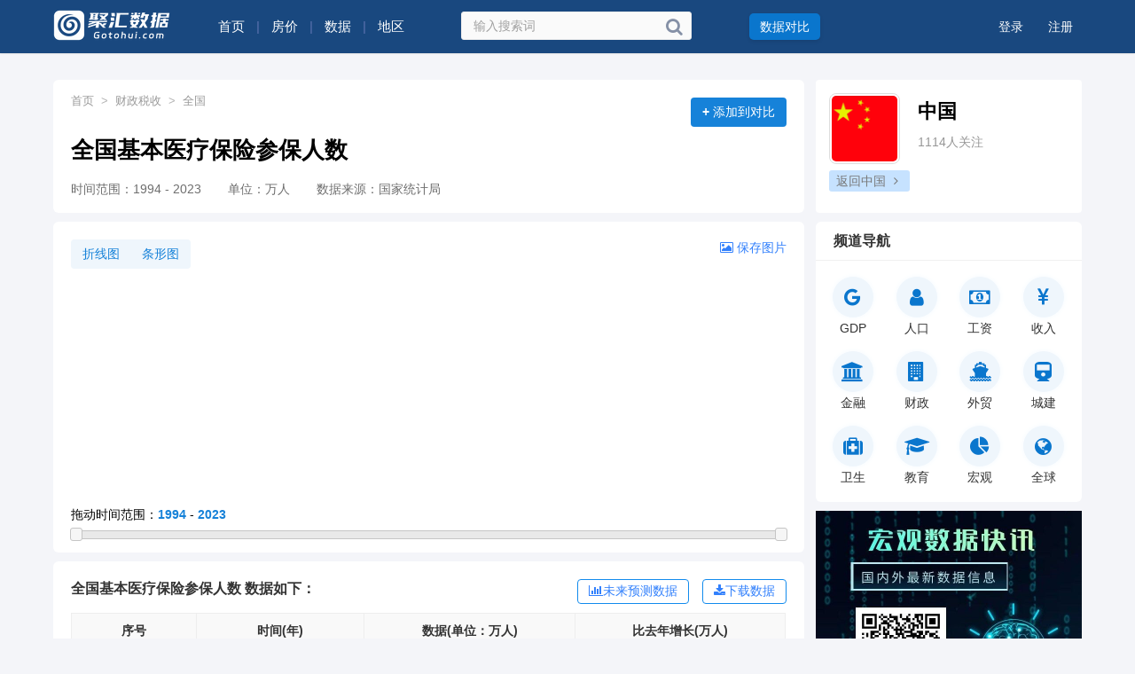

--- FILE ---
content_type: text/html; charset=UTF-8
request_url: https://www.gotohui.com/finance/show-280648
body_size: 11479
content:
<!DOCTYPE html>
<html lang="zh-cn"><head>
<meta charset="utf-8">
<meta http-equiv="X-UA-Compatible" content="IE=edge">
<meta content="no-transform" http-equiv="Cache-Control" />
<meta content="no-siteapp" http-equiv="Cache-Control" />
<script type="text/javascript">
(function(){var reWriteUrl=function(url){if(url){var Splits=url.split("/"),siteName=window.location.pathname;if(typeof siteName!=="undefined"){return"https://m.gotohui.com/finance/show-280648"}}};if(/Android|webOS|iPhone|iPad|Windows Phone|iPod|BlackBerry|SymbianOS|Nokia|Mobile/i.test(navigator.userAgent)){var url=window.location.href;var pathname=window.location.pathname;if(url.indexOf("?pc")<0){try{window.location.href=reWriteUrl(url)}catch(e){}}}})();
</script>
<title>全国基本医疗保险参保人数_历年数据_聚汇数据</title>
<meta name="keywords" content="中国,全国,全国基本医疗保险参保人数,历年数据,聚汇数据">
<meta name="description" content="聚汇数据中心提供全国基本医疗保险参保人数,历年数据,区域中国全国,数据来源国家统计局,单位万人,时间范围1994 - 2023"/>
<link rel="canonical" href="https://www.gotohui.com/finance/show-280648">
<link rel="alternate" media="only screen and(max-width: 640px)" href="https://m.gotohui.com/finance/show-280648" >
<meta name="mobile-agent" content="format=html5;url=https://m.gotohui.com/finance/show-280648" />
<meta name="mobile-agent" content="format=xhtml;url=https://m.gotohui.com/finance/show-280648" />
<link rel="stylesheet" media="all" href="//cdn.gotohui.com/static/css/common/animate.min.css" />
<link href="//cdn.gotohui.com/static/css/dist/css/zui.min.css?q=3.8" rel="stylesheet">
<link rel="stylesheet" media="all" href="//cdn.gotohui.com/static/css/bianping/css/zhongchou.css?v=17.11" />
<link rel="stylesheet" media="all" href="//cdn.gotohui.com/static/css/bianping/css/common.css?v=11.52" />
<link rel="stylesheet" href="//cdn.gotohui.com/static/css/bianping/css/leftmenu.css" media="screen" type="text/css" />
<link rel="stylesheet" href="//cdn.gotohui.com/static/css/bianping/css/whatsns.css?v=12.43" media="screen" type="text/css">
<link rel="stylesheet" media="all" href="//cdn.gotohui.com/static/css/bianping/css/custom.css?v=3.11" />
<link href="//cdn.gotohui.com/static/css/static/css/font-awesome/css/font-awesome.css" rel="stylesheet">
<link rel="stylesheet" href="//cdn.gotohui.com/static/js/jquery-ui/jquery-ui.min.css">
<script src="//cdn.gotohui.com/static/js/jquery-ui/jquery-3.7.1.min.js" type="text/javascript"></script>
<script src="//cdn.gotohui.com/static/js/jquery-ui/jquery-ui.min.js" type="text/javascript"></script>
<script src="//cdn.gotohui.com/static/js/ie.js" type="text/javascript"></script>
<!-- ZUI Javascript组件 -->
<script src="//cdn.gotohui.com/static/css/dist/js/zui.min.js?q=1.3" type="text/javascript"></script>
 <script src="//cdn.gotohui.com/static/css/bianping/js/common.js?v=5.3" type="text/javascript"></script>
   <script src="//cdn.gotohui.com/static/js/jquery.qrcode.min.js" type="text/javascript"></script><link rel="stylesheet" media="all" href="//cdn.gotohui.com/static/css/bianping/css/detail.css?w=10.62" />
<link rel="stylesheet" media="all" href="//cdn.gotohui.com/static/css/bianping/css/category.css?c=6.8" />
<script src="//cdn.gotohui.com/static/js/chart.umd.min.js"></script>
<script src="//cdn.gotohui.com/static/js/xlsx.full.min.js"></script>
    <!--[if lt IE 9]>
    <script src="https://www.gotohui.com/static/css/dist/lib/ieonly/html5shiv.js"></script>
    <script src="https://www.gotohui.com/static/css/dist/lib/ieonly/respond.js"></script>
    <![endif]-->

        <script type="text/javascript">
          var g_site_url = "https://www.gotohui.com/";
            var g_site_name = "聚汇数据";
            var g_prefix = "";
            var g_suffix = ".html";
            var g_uid = 0;
            var qid = 0;
            </script>
</head>
<body class="wshui">
<!--顶部logo和登录信息-->
<div class="searchbox clearfix">
<div class="backinner backinner_b clearfix">
<div class="inner clearfix">
<div class="logo-box clearfix">
<a href="/">
<img src="https://cdn.gotohui.com/logo_w.png?v=2.1">
</a>
</div>
<!--导航-->
    <nav class="widget-tag-nav clearfix">
       <a href="https://www.gotohui.com/" title="首页"  class="tag-item clofff"><span>首页</span></a>
      <span class="help head-line_b">|</span>
           <span class="help pddl10 clofff" id="more">房价
    <ul class="expandedPanel phul100">
      <li><a href="https://fangjia.gotohui.com/">地级城市</a></li>
      <li><a href="https://fangjia.gotohui.com/xtop/">县级城市</a></li>
    </ul>
      </span>
      <span class="help head-line_b">|</span>
           <span class="help pddl10 clofff" id="more1">数据
    <ul class="expandedPanel phul160">
      <li><a href="https://gdp.gotohui.com/">GDP</a></li>
      <li><a href="https://population.gotohui.com/">人口</a></li>
  <li><a href="https://www.gotohui.com/gongzi/">工资</a></li>
  <li><a href="https://www.gotohui.com/life/">收入</a></li>
  <li><a href="https://www.gotohui.com/deposit/">金融</a></li>
  <li><a href="https://www.gotohui.com/finance/">财政</a></li>
  <li><a href="https://www.gotohui.com/health/">卫生</a></li>
  <li><a href="https://www.gotohui.com/edu/">教育</a></li>
  <li><a href="https://www.gotohui.com/trade/">外贸</a></li>
  <li><a href="https://www.gotohui.com/urban/">城建</a></li>
  <li><a href="https://www.gotohui.com/word">全球</a></li>
  <li><a href="https://www.gotohui.com/ndata/">宏观</a></li>
    </ul>
      </span>
      <span class="help head-line_b">|</span>
            <span class="help pddl10 clofff" id="more2">地区
    <ul class="expandedPanel" id="siteNavPart2">
      <li><a href="https://www.gotohui.com/finance/fdata-1">北京</a></li>
      <li><a href="https://www.gotohui.com/finance/fdata-3">上海</a></li>
      <li><a href="https://www.gotohui.com/finance/fdata-4">天津</a></li>
      <li><a href="https://www.gotohui.com/finance/fdata-6">重庆</a></li>
      <li><a href="https://www.gotohui.com/finance/fdata-7">广东</a></li>
      <li><a href="https://www.gotohui.com/finance/fdata-9">江苏</a></li>
      <li><a href="https://www.gotohui.com/finance/fdata-25">山东</a></li>
      <li><a href="https://www.gotohui.com/finance/fdata-2">浙江</a></li>
      <li><a href="https://www.gotohui.com/finance/fdata-14">河南</a></li>
      <li><a href="https://www.gotohui.com/finance/fdata-29">四川</a></li>
      <li><a href="https://www.gotohui.com/finance/fdata-8">福建</a></li>
      <li><a href="https://www.gotohui.com/finance/fdata-17">湖北</a></li>
      <li><a href="https://www.gotohui.com/finance/fdata-18">湖南</a></li>
      <li><a href="https://www.gotohui.com/finance/fdata-10">安徽</a></li>
      <li><a href="https://www.gotohui.com/finance/fdata-15">河北</a></li>
      <li><a href="https://www.gotohui.com/finance/fdata-27">陕西</a></li>
      <li><a href="https://www.gotohui.com/finance/fdata-20">江西</a></li>
      <li><a href="https://www.gotohui.com/finance/fdata-21">辽宁</a></li>
      <li><a href="https://www.gotohui.com/finance/fdata-28">云南</a></li>
      <li><a href="https://www.gotohui.com/finance/fdata-11">广西</a></li>
      <li><a href="https://www.gotohui.com/finance/fdata-13">贵州</a></li>
      <li><a href="https://www.gotohui.com/finance/fdata-26">山西</a></li>
      <li><a href="https://www.gotohui.com/finance/fdata-22">内蒙古</a></li>
      <li><a href="https://www.gotohui.com/finance/fdata-31">新疆</a></li>
      <li><a href="https://www.gotohui.com/finance/fdata-16">黑龙江</a></li>
      <li><a href="https://www.gotohui.com/finance/fdata-19">吉林</a></li>
      <li><a href="https://www.gotohui.com/finance/fdata-30">甘肃</a></li>
      <li><a href="https://www.gotohui.com/finance/fdata-12">海南</a></li>
      <li><a href="https://www.gotohui.com/finance/fdata-23">宁夏</a></li>
      <li><a href="https://www.gotohui.com/finance/fdata-24">青海</a></li>
      <li><a href="https://www.gotohui.com/finance/fdata-32">西藏</a></li>
      <li><a href="https://www.gotohui.com/area/">更多</a></li>
    </ul>
    </span>
    </nav>
<script>
$(function(){
    $("#more,#more1,#more2").hover(function(){
        $(this).find("ul").show();
    },function(){
        $(this).find("ul").hide();
    });
});
</script>
<div class="searchtext search clearfix">
           <form target="_blank" name="searchform" action="https://www.gotohui.com/category/search.html" method="post" accept-charset="UTF-8">
                        <input name="utf8" type="hidden" value="✓">
                            <input type="text" tabindex="1" name="word" id="search-kw" value="" placeholder="输入搜索词" class="search-input s_input" onkeyup="gettheme(this.value)"  autocomplete="off">
                            <a class="search-btn" href="javascript:void(null)" target="_self">
                            <button type="submit" class="btnup pull-right">
                            <i class="fa fa-search"></i>
                             </button>
                            </a>
                        </form>
     </div>
<div class="tiwen">
<a class="write-btn" target="_blank" href="https://www.gotohui.com/compare/">数据对比</a>
</div>
<nav class="ws_text_login_reg serach-nav">
 <span class="lin52">
        <a href="https://www.gotohui.com/user/login.html" class="linklogin clofff" rel="nofollow">
            登录
        </a>
    <a href="https://www.gotohui.com/user/login.html" class="linkreg clofff" rel="nofollow">
        注册
    </a>
</span>
</nav>
</div>
</div>
</div><div class="h-90"></div><div class="hcenter"><script language="javascript">news_center_01();</script></div> 
    
<div class="container index">
<div class="row">
   <div class="col-xs-17">
   <div class="note">
    <div class="post slp">
      <div class="wzmain feed">
<div class="wzdh"><a href="https://www.gotohui.com/">首页</a><span>></span><a href="https://www.gotohui.com/finance/" data-toggle="tooltip" data-html="true">财政税收</a><span>></span><a href="https://www.gotohui.com/finance/dlist-0" data-toggle="tooltip" data-html="true">全国</a></div>
        <div class="article">
          <h1 class="title">全国基本医疗保险参保人数</h1>
            <div class="tit_m">
                <span>时间范围：1994 - 2023</span><span>单位：万人</span><span>数据来源：国家统计局</span>            </div>
        </div>
        <div class="po_bi">
<button data-toggle="button" class="po_btn" type="button" onclick="selectChoice(280648)"><b>+</b> 添加到对比</button>
        </div>
      </div>
<div id="szoushi">
<div class="wzmain bt10 top10 pad-0-10 relative">
<div class="zstitle">
<div class="zsbt pad-l-10 chart-toggle btn-group">
  <button type="button" class="btn btheme" onclick="initChart('line')">折线图</button>
  <button type="button" class="btn btheme" onclick="initChart('bar')">条形图</button>
</div>
<b class="zsbtr blue ui-fr pad-r-10"><a><i class="fa fa-picture-o" aria-hidden="true"></i> 保存图片</a></b>
</div>
<div class="biaocan">
<canvas id="myChart" width="820" height="260"></canvas>
</div>
<div class="cdrag">拖动时间范围：<span id="amount">1994</span> - <span id="amount2">2023</span></div>
<div id="slider-range-min" class="ui-slider ui-slider-horizontal ui-widget ui-widget-content ui-corner-all mar15">
    <div class="ui-slider-range ui-widget-header" style="left: 0%; width: 100%;"></div>
    <span class="ui-slider-handle ui-state-default ui-corner-all" style="left: 0%;"></span>
    <span class="ui-slider-handle ui-state-default ui-corner-all" style="left: 100%;"></span>
</div>
</div>
        <div class="wzmain bt10 top10">
        	<div class="zstitle"><b class="zsbt">全国基本医疗保险参保人数 数据如下：</b>
        	<b class="zsbtr blue ui-fr" style="margin-left: 15px;">
        	<a class="btn btn-hollow js-contribute-button" href="javascript:void(0)" onclick="viewtopic1()"><i class="fa fa-download"></i>下载数据</a></b>
                	<b class="zsbtr blue ui-fr">
        	<a class="btn btn-hollow js-contribute-button" href="javascript:void(0)" onclick="viewtopic1()"><i class="fa fa-bar-chart"></i>未来预测数据</a>
        	</b>
        	        	</div>
                                    <div class="show-table">
            	<table class="ntable table-hover">
            		 <tbody>
            			<tr>
            				<th width="150">序号</th>
            				<th width="200">时间(年)</th>
            				
                        				
                <th width="250">数据(单位：万人)</th>                <th width="250">比去年增长(万人)</th>                                            				
            				            				
            			</tr>
                        			<tr>
            				<td>1</td>
            				<td>2023</td>
                        				<td></td>
            <td></td>                                                			</tr>
            			            			<tr>
            				<td>2</td>
            				<td>2022</td>
                        				<td></td>
            <td></td>                                                			</tr>
            			            			<tr>
            				<td>3</td>
            				<td>2021</td>
                        				<td></td>
            <td></td>                                                			</tr>
            			            			<tr>
            				<td>4</td>
            				<td>2020</td>
                        				<td></td>
            <td></td>                                                			</tr>
            			            			<tr>
            				<td>5</td>
            				<td>2019</td>
                        				<td></td>
            <td></td>                                                			</tr>
            			            			<tr>
            				<td>6</td>
            				<td>2018</td>
                        				<td></td>
            <td></td>                                                			</tr>
            			            			<tr>
            				<td>7</td>
            				<td>2017</td>
                        				<td></td>
            <td></td>                                                			</tr>
            			            			<tr>
            				<td>8</td>
            				<td>2016</td>
                        				<td></td>
            <td></td>                                                			</tr>
            			            			<tr>
            				<td>9</td>
            				<td>2015</td>
                        				<td>66581.65</td>
            <td>11.44</td>                                    				            			</tr>
            			            			<tr>
            				<td>10</td>
            				<td>2014</td>
                        				<td>59746.92</td>
            <td>4.69</td>                                    				            			</tr>
            			            			<tr>
            				<td>11</td>
            				<td>2013</td>
                        				<td>57072.57</td>
            <td>6.4</td>                                    				            			</tr>
            			            			<tr>
            				<td>12</td>
            				<td>2012</td>
                        				<td>53641.27</td>
            <td>13.3</td>                                    				            			</tr>
            			            			<tr>
            				<td>13</td>
            				<td>2011</td>
                        				<td>47343.23</td>
            <td>9.43</td>                                    				            			</tr>
            			            			<tr>
            				<td>14</td>
            				<td>2010</td>
                        				<td>43262.94</td>
            <td>7.76</td>                                    				            			</tr>
            			            			<tr>
            				<td>15</td>
            				<td>2009</td>
                        				<td>40146.97</td>
            <td>26.16</td>                                    				            			</tr>
            			            			<tr>
            				<td>16</td>
            				<td>2008</td>
                        				<td>31821.63</td>
            <td>42.63</td>                                    				            			</tr>
            			            			<tr>
            				<td>17</td>
            				<td>2007</td>
                        				<td>22311.10</td>
            <td>41.82</td>                                    				            			</tr>
            			            			<tr>
            				<td>18</td>
            				<td>2006</td>
                        				<td>15731.80</td>
            <td>14.14</td>                                    				            			</tr>
            			            			<tr>
            				<td>19</td>
            				<td>2005</td>
                        				<td>13782.90</td>
            <td>11.12</td>                                    				            			</tr>
            			            			<tr>
            				<td>20</td>
            				<td>2004</td>
                        				<td>12403.60</td>
            <td>13.78</td>                                    				            			</tr>
            			            			<tr>
            				<td>21</td>
            				<td>2003</td>
                        				<td>10901.70</td>
            <td>15.96</td>                                    				            			</tr>
            			            			<tr>
            				<td>22</td>
            				<td>2002</td>
                        				<td>9401.20</td>
            <td>29.03</td>                                    				            			</tr>
            			            			<tr>
            				<td>23</td>
            				<td>2001</td>
                        				<td>7285.91</td>
            <td>92.4</td>                                    				            			</tr>
            			            			<tr>
            				<td>24</td>
            				<td>2000</td>
                        				<td>3786.95</td>
            <td>83.36</td>                                    				            			</tr>
            			            			<tr>
            				<td>25</td>
            				<td>1999</td>
                        				<td>2065.31</td>
            <td>9.99</td>                                    				            			</tr>
            			            			<tr>
            				<td>26</td>
            				<td>1998</td>
                        				<td>1877.64</td>
            <td>6.57</td>                                    				            			</tr>
            			            			<tr>
            				<td>27</td>
            				<td>1997</td>
                        				<td>1761.96</td>
            <td>105.92</td>                                    				            			</tr>
            			            			<tr>
            				<td>28</td>
            				<td>1996</td>
                        				<td>855.66</td>
            <td>14.72</td>                                    				            			</tr>
            			            			<tr>
            				<td>29</td>
            				<td>1995</td>
                        				<td>745.87</td>
            <td>86.31</td>                                    				            			</tr>
            			            			<tr>
            				<td>30</td>
            				<td>1994</td>
                        				<td>400.33</td>
            <td>0</td>                                    				            			</tr>
            			            		</tbody>
            	</table>
                      </div>
                 </div>
 </div>
       
   </div>
  </div><div class="listcontent">
<ul class="fs14 dinb">
  <li onclick="flist(0)"><a class="ws_text_l">相关数据</a></li><li onclick="flist(104)"><a data-tab href="#tabContent1" class="molist">公共预算</a></li>
<li onclick="flist(105)"><a data-tab href="#tabContent1" class="molist">税收收入</a></li>
<li onclick="flist(264)"><a data-tab href="#tabContent1" class="molist">债务</a></li>
<li onclick="flist(276)"><a data-tab href="#tabContent1" class="molist">国家财政收入</a></li>
<li onclick="flist(277)"><a data-tab href="#tabContent1" class="molist">国家财政支出</a></li>
<li onclick="flist(278)"><a data-tab href="#tabContent1" class="molist">基金收入</a></li>
<li onclick="flist(279)"><a data-tab href="#tabContent1" class="molist">基金支出</a></li>
<li onclick="flist(293)"><a data-tab href="#tabContent1" class="molist">中央财政收入</a></li>
<li onclick="flist(294)"><a data-tab href="#tabContent1" class="molist">中央财政支出</a></li>
<li onclick="flist(295)"><a data-tab href="#tabContent1" class="molist">地方财政支出</a></li>
<li onclick="flist(296)"><a data-tab href="#tabContent1" class="molist">地方财政收入</a></li>
</ul>
<div class="tab-content" id="selected">
<table class="ntable">
<tbody>
<tr><th class="w-60 table-h">选择</th><th class="table-h">标题</th><th class="table-h">时间范围</th><th class="table-h">单位</th></tr><tr><td class="w-60 table-h"><input type="checkbox" value="29526" name="tid[]"></td><td><a target="_blank" class="m_tit suolue" href="https://www.gotohui.com/finance/show-29526">中央财政支出</a></td><td>1952 - 2024</td><td>亿元</td></tr>
<tr><td class="w-60 table-h"><input type="checkbox" value="29518" name="tid[]"></td><td><a target="_blank" class="m_tit suolue" href="https://www.gotohui.com/finance/show-29518">国家财政支出:社会保障和就业支出</a></td><td>2007 - 2024</td><td>亿元</td></tr>
<tr><td class="w-60 table-h"><input type="checkbox" value="29516" name="tid[]"></td><td><a target="_blank" class="m_tit suolue" href="https://www.gotohui.com/finance/show-29516">国家财政支出:农林水事务支出</a></td><td>2007 - 2024</td><td>亿元</td></tr>
<tr><td class="w-60 table-h"><input type="checkbox" value="29525" name="tid[]"></td><td><a target="_blank" class="m_tit suolue" href="https://www.gotohui.com/finance/show-29525">地方财政支出</a></td><td>1952 - 2024</td><td>亿元</td></tr>
<tr><td class="w-60 table-h"><input type="checkbox" value="29535" name="tid[]"></td><td><a target="_blank" class="m_tit suolue" href="https://www.gotohui.com/finance/show-29535">税收收入:个人所得税</a></td><td>200201 - 202412</td><td>亿元</td></tr>
<tr><td class="w-60 table-h"><input type="checkbox" value="29509" name="tid[]"></td><td><a target="_blank" class="m_tit suolue" href="https://www.gotohui.com/finance/show-29509">国家财政收入:税收收入</a></td><td>1950 - 2024</td><td>亿元</td></tr>
<tr><td class="w-60 table-h"><input type="checkbox" value="177847" name="tid[]"></td><td><a target="_blank" class="m_tit suolue" href="https://www.gotohui.com/finance/show-177847">全国一般公共预算收入</a></td><td>1950 - 2024</td><td>亿元</td></tr>
<tr><td class="w-60 table-h"><input type="checkbox" value="29539" name="tid[]"></td><td><a target="_blank" class="m_tit suolue" href="https://www.gotohui.com/finance/show-29539">税收收入:国内消费税</a></td><td>199801 - 202412</td><td>亿元</td></tr>
<tr><td class="w-60 table-h"><input type="checkbox" value="29519" name="tid[]"></td><td><a target="_blank" class="m_tit suolue" href="https://www.gotohui.com/finance/show-29519">国家财政支出:教育支出</a></td><td>2007 - 2024</td><td>亿元</td></tr>
<tr><td class="w-60 table-h"><input type="checkbox" value="273182" name="tid[]"></td><td><a target="_blank" class="m_tit suolue" href="https://www.gotohui.com/finance/show-273182">国家财政收入</a></td><td>1950 - 2024</td><td>亿元</td></tr>
<tr><td class="w-60 table-h"><input type="checkbox" value="29517" name="tid[]"></td><td><a target="_blank" class="m_tit suolue" href="https://www.gotohui.com/finance/show-29517">国家财政支出:城乡社区事务支出</a></td><td>2007 - 2024</td><td>亿元</td></tr>
<tr><td class="w-60 table-h"><input type="checkbox" value="29515" name="tid[]"></td><td><a target="_blank" class="m_tit suolue" href="https://www.gotohui.com/finance/show-29515">国家财政支出:交通运输支出</a></td><td>2007 - 2024</td><td>亿元</td></tr>
<tr><td class="w-60 table-h"><input type="checkbox" value="29511" name="tid[]"></td><td><a target="_blank" class="m_tit suolue" href="https://www.gotohui.com/finance/show-29511">中央财政收入</a></td><td>1953 - 2024</td><td>亿元</td></tr>
<tr><td class="w-60 table-h"><input type="checkbox" value="177848" name="tid[]"></td><td><a target="_blank" class="m_tit suolue" href="https://www.gotohui.com/finance/show-177848">全国一般公共预算支出</a></td><td>1950 - 2024</td><td>亿元</td></tr>
<tr><td class="w-60 table-h"><input type="checkbox" value="29513" name="tid[]"></td><td><a target="_blank" class="m_tit suolue" href="https://www.gotohui.com/finance/show-29513">国家财政支出:科学技术支出</a></td><td>2007 - 2024</td><td>亿元</td></tr>
<tr><td class="w-60 table-h"><input type="checkbox" value="29532" name="tid[]"></td><td><a target="_blank" class="m_tit suolue" href="https://www.gotohui.com/finance/show-29532">税收收入:房产税</a></td><td>200701 - 202412</td><td>亿元</td></tr>
<tr><td class="w-60 table-h"><input type="checkbox" value="29527" name="tid[]"></td><td><a target="_blank" class="m_tit suolue" href="https://www.gotohui.com/finance/show-29527">税收收入:车辆购置税</a></td><td>200201 - 202412</td><td>亿元</td></tr>
<tr><td class="w-60 table-h"><input type="checkbox" value="29403" name="tid[]"></td><td><a target="_blank" class="m_tit suolue" href="https://www.gotohui.com/finance/show-29403">国家政府性基金收入:全国</a></td><td>201206 - 202412</td><td>亿元</td></tr>
<tr><td class="w-60 table-h"><input type="checkbox" value="29531" name="tid[]"></td><td><a target="_blank" class="m_tit suolue" href="https://www.gotohui.com/finance/show-29531">税收收入:印花税</a></td><td>200701 - 202412</td><td>亿元</td></tr>
<tr><td class="w-60 table-h"><input type="checkbox" value="29490" name="tid[]"></td><td><a target="_blank" class="m_tit suolue" href="https://www.gotohui.com/finance/show-29490">国家财政收入:税收收入:车辆购置税</a></td><td>2001 - 2024</td><td>亿元</td></tr>
<tr><td colspan="4"><span class="mar-r-1 fl_l p-l-15"><input value="chkall" id="chkall" onclick="checkall('tid[]')" type="checkbox"></span><button onclick="data_show()" class="btn btn-link fl_l btn-hollow fsize14">批量查看</button><a href="https://www.gotohui.com/finance/dlist-0" class="btn btn-link fl_r" target="_blank" >查看更多 <i class="fa fa-angle-double-right"></i></a></td></tr>
</tbody>
</table>
</div>
</div>  </div>
   <div class="col-xs-7 aside collection">
<div class="main recommend padd15 h-150">
      <div class="main-top">
        <a class="avatar-collection" href="https://www.gotohui.com/area/3412"><img src="https://img.gotohui.com/data/category/000/00/34/big_000003412.jpg"></a>
        <div class="title">
          <a class="name" href="https://www.gotohui.com/area/3412">中国</a>
        </div>
        <div class="info">
          1114人关注
        </div>
      </div>
    <div class="recommend-collection">
             <a class="more-hot-collection" href="https://www.gotohui.com/area/3412">
        返回中国 <i class="fa fa-angle-right mar-ly-1"></i></a>
     </div>
</div>
<div class="rightad whi">
<ul class="nav nav-tabs fsize16">
  <li><a class="ws_text">频道导航</a></li>
</ul>
<div class="elib-class elib-pad">
  <div class="class-group elib-class-group elib-class">
    <a class="class-group-item" href="https://gdp.gotohui.com/"><i class="fa fa-google"></i><h2>GDP</h2></a>
    <a class="class-group-item" href="https://population.gotohui.com/"><i class="fa fa-user"></i><h2>人口</h2></a>
    <a class="class-group-item" href="https://www.gotohui.com/gongzi/"><i class="fa fa-money"></i><h2>工资</h2></a>
    <a class="class-group-item" href="https://www.gotohui.com/life/"><i class="fa fa-rmb"></i><h2>收入</h2></a>
    <a class="class-group-item" href="https://www.gotohui.com/deposit/"><i class="fa fa-bank"></i><h2>金融</h2></a>
    <a class="class-group-item" href="https://www.gotohui.com/finance/"><i class="fa fa-building"></i><h2>财政</h2></a>
    <a class="class-group-item" href="https://www.gotohui.com/trade/"><i class="fa fa-ship"></i><h2>外贸</h2></a>
    <a class="class-group-item" href="https://www.gotohui.com/urban/"><i class="fa fa-train"></i><h2>城建</h2></a>
    <a class="class-group-item" href="https://www.gotohui.com/health/"><i class="fa fa-medkit"></i><h2>卫生</h2></a>
    <a class="class-group-item" href="https://www.gotohui.com/edu/"><i class="fa fa-mortar-board"></i><h2>教育</h2></a>
    <a class="class-group-item" href="https://www.gotohui.com/ndata/"><i class="fa fa-pie-chart"></i><h2>宏观</h2></a>
    <a class="class-group-item" href="https://www.gotohui.com/word"><i class="fa fa-globe"></i><h2>全球</h2></a>
  </div>
  </div>
   </div><div class="rightad">
<script language="javascript">right_tw();</script>
</div>
<div class="rightad whi">
<ul class="nav nav-tabs fsize16">
  <li><a class="ws_text">数据动态</a></li>
</ul>
<div class="tab-content hot-list">
<ul class="hot-list-article"><li id="note-5414" data-note-id="5414">
   <a target="_blank" href="https://www.gotohui.com/trade/topic-5414">2025年各省市出口总额排名</a>
</li>
<li id="note-5413" data-note-id="5413">
   <a target="_blank" href="https://www.gotohui.com/trade/topic-5413">2025年各省市进出口总额排名</a>
</li>
<li id="note-5408" data-note-id="5408">
   <a target="_blank" href="https://www.gotohui.com/gongzi/topic-5408">2024年全国各省市职工医疗保险覆盖率排名</a>
</li>
<li id="note-5393" data-note-id="5393">
   <a target="_blank" href="https://www.gotohui.com/deposit/topic-5393">2025年1-11月金融存款余额排名前10的城市</a>
</li>
<li id="note-5391" data-note-id="5391">
   <a target="_blank" href="https://www.gotohui.com/gongzi/topic-5391">2024年渭南市城镇单位各行业就业人员平均工资排名</a>
</li>
<li id="note-5387" data-note-id="5387">
   <a target="_blank" href="https://www.gotohui.com/trade/topic-5387">2025年1-11月全国出口总额排名前20的城市</a>
</li>
<li id="note-5386" data-note-id="5386">
   <a target="_blank" href="https://www.gotohui.com/life/topic-5386">2024年各省市城乡居民养老金收入排名</a>
</li>
<li id="note-5385" data-note-id="5385">
   <a target="_blank" href="https://www.gotohui.com/trade/topic-5385">2025年1-11月各省市出口总额排名</a>
</li>
<li id="note-5384" data-note-id="5384">
   <a target="_blank" href="https://www.gotohui.com/finance/topic-5384">近5年税收收入排名前20的城市</a>
</li>
<li id="note-5380" data-note-id="5380">
   <a target="_blank" href="https://www.gotohui.com/gongzi/topic-5380">2024年各省市城镇职工退休金排名</a>
</li>
</ul>
</div>
</div>
<div class="rightad whi" id="mybox">
<div class="search_box">
        <div class="hot_search">
            <div>热门关键词：</div>
            <a href="https://gdp.gotohui.com/" target="_blank">GDP</a>
            <a href="https://gdp.gotohui.com/word/6" target="_blank">制造业排名</a>
            <a href="https://population.gotohui.com/word" target="_blank">世界人口排名</a>
            <a href="https://fangjia.gotohui.com/" target="_blank">房价排名</a>
            <a href="https://population.gotohui.com/word/14" target="_blank">生育率排名</a>
        </div>
        <input type="text" id="RightInputSearch" onkeydown="SearchKeyDown(event, 'RightInputSearch')" placeholder="请输入关键词">
        <botton class="search_box_btn" href="javascript:void(0);" onclick="SearchCommon('RightInputSearch')">搜 索</botton>
    </div>
</div>
             </div>
</div>
</div>
<div id="jifen_login"></div>
<div class="modal share-wechat animated" style="display: none;"><div class="modal-dialog"><div class="modal-content"><div class="modal-header"><button type="button" data-dismiss="modal" class="close">×</button></div> <div class="modal-body"><h5>打开微信“扫一扫”，打开网页后点击屏幕右上角分享按钮</h5> <div data-url="https://www.gotohui.com/topic/datashow/280648.html" class="qrcode" title="https://www.gotohui.com/topic/getone/280648.html"><canvas width="170" height="170" style="display: none;"></canvas>
<div id="qr_wxcode">
</div></div></div> <div class="modal-footer"></div></div></div></div>
<script>

  var host='finance';
  var catid='0';
  var timestamp = new Date().getTime();
function data_show(down,show)
{

if(down==1){
url = g_site_url+'index.php?tags/data_show/'+down;
}else{
url = g_site_url+'index.php?tags/data_show'; 
}
    
    if(show!=1){
    if($("input[name='tid[]']:checked").length == 0){
        alert('你没有选择任何');
        return false;
    }
    var selectedIDs = [];  
    $('div#selected input[type="checkbox"]:checked').each(function() {
      selectedIDs.push($(this).val());  
    });
    }

$.ajax({
      url: url,
      type : 'POST',
      cache: false,
      data:{
        selected_ids: selectedIDs,
        catid:catid,
        host:host
      },
      xhrFields: {
        withCredentials: true
      },
      crossDomain: true,
      success:function(data)
      {
        console.log(data);
    	if(data==1){
        	alert('游客先登录！');
        	setTimeout("window.location.href = 'https://www.gotohui.com/user/login.html'",1200);
    	}else if(data==2){
    		viewtopic1(280648,1);
    	}else{
    		if(down==1){
            var tempDiv = document.createElement('div');
            tempDiv.innerHTML = data;
            var tableElement = tempDiv.querySelector('#tselected');
            if (!tableElement) {
                console.error('无法找到表格元素');
                return;
            }
            var workbook = XLSX.utils.table_to_book(tableElement);
            XLSX.writeFile(workbook, '聚汇数据-批量下载.xlsx', { bookType: 'xlsx', bookSST: true });
    		}else{
    		$('#jifen_login').html(data);
    		load_message_sowenda();
    		}

    	}
      }
    });
}
  
function viewtopic1(tid,sid)
{
$.ajax({      url: "https://www.gotohui.com/index.php?topic/ajaxviewtopic/"+tid+"/"+sid,
          type : 'POST',
      cache: false,
      data:{
        host:host,
      },
      xhrFields: {
        withCredentials: true
      },
      crossDomain: true,
      success:function(data)
      {
        console.log(data);
        if(data!=2){
          $('#jifen_login').html(data);
          load_message_sowenda();
        }else{
        	alert('游客先登录！');
        	setTimeout("window.location.href = 'https://www.gotohui.com/user/login.html'",1200);
        }
      }
    });
}
  
function getguid()
{
$.ajax({
     url: "https://www.gotohui.com/index.php?index/getguid",
     type : 'POST',
     cache: false,
     data:{
        host:host
     },
     xhrFields: {
        withCredentials: true
      },
     crossDomain: true,
     success:function(data)
      {
        console.log(data);
          window.g_uid=data;
        if(data>0){
          checkLogin();
        }
      }
    }); 
}
getguid();
//顶部异步登录
function checkLogin()
{
$.ajax({
      url: "https://www.gotohui.com/index.php?index/c_login",
      type : 'POST',
      cache: false,
      data:{
        host:host
      },
      xhrFields: {
        withCredentials: true
      },
      crossDomain: true,
      success:function(data)
      {
        console.log(data);
        if(data!=1)
        {
          $('.ws_text_login_reg').html(data);
          load_message_sowenda();
        }
      }
    }); 
}
  
//重写个人中心鼠标效果
$('.ws_text_login_reg').on('mouseover','.trigger_dropdown',function(){
  console.log('mouseover');
  $('#dropmenuList').css('display','block');
});
$('body').on('mouseover','.container',function(){
 $('#dropmenuList').css('display','none');
});

$('.ws_text_login_reg').on('mouseout','.trigger_dropdown',function(e){
  console.log(e.pageX)
  if(e.pageX>1500){
     $('#dropmenuList').css('display','none');
  }
});
$('.ws_text_login_reg').on('mouseleave','#dropmenuList',function(e){
     $('#dropmenuList').css('display','none');
});

$(function(){
//微信二维码生成
$('#qr_wxcode').qrcode("https://www.gotohui.com/show-280648.html");
     //显示微信二维码
     $(".share-weixin").click(function(){
    	 $(".share-wechat").show();
     });
     //关闭微信二维码
     $(".close").click(function(){
    	 $(".share-wechat").hide();
     })
})

$(function(){

$("#more").hover(function(){
$(this).find("ul").show();
},function(){
$(this).find("ul").hide();
})
})

function selectChoice(choiceId) {
$.ajax({
url: "https://www.gotohui.com/index.php?getzs/addtitle",
type : 'POST',
cache: false,
data:{
host:'finance',
tid:280648},
xhrFields: {
withCredentials: true
},
crossDomain: true,
success:function(data)
{
console.log(data);
if(data==3){
        	alert('游客先登录！');
        	setTimeout("window.location.href = 'https://www.gotohui.com/user/login.html'",1200);
}
if(data==2){
alert('添加成功！');
setTimeout("window.location.href = 'https://www.gotohui.com/msc/'",1000);
}
if(data==1){
document.querySelector('.po_btn').innerHTML = "已添加过";
}

}
});
}

const altype = 0;

function szoushi(altype)
{
$.ajax({
      url: "https://www.gotohui.com/index.php?getzs/szoushi",
      type : 'POST',
      cache: false,
      data:{
        catid:280648,
        host:host,
        altype:altype
      },
      xhrFields: {
        withCredentials: true
      },
      crossDomain: true,
      success:function(data)
      {
        console.log(data);
        if(data==1){
        	viewtopic1(280648,0);
        }else{
        $('#szoushi').html(data);
        if(altype==1){
        var widgetBtns = document.querySelector('.widget-btns');
        if (widgetBtns) {
            widgetBtns.classList.add('hide');
        }
        }
        }
      }
    }); 
}
szoushi();

function flist(type)
{
if(type===0){
location.reload();
}
$.ajax({
      url: "https://www.gotohui.com/index.php?index/flist",
      type : 'POST',
      cache: false,
      data:{
        catid:catid,
        type:type,
        host:host
      },
      xhrFields: {
        withCredentials: true
      },
      crossDomain: true,
      success:function(data)
      {
        console.log(data);
          $('#selected').html(data);
 
      }
    }); 
}

window.addEventListener('scroll', function() {
  var myBox = document.getElementById('mybox');
  var searchBox = mybox.querySelector('.search_box');
  var scrollPosition = window.scrollY;
  var myBoxPosition = myBox.offsetTop;

  if (scrollPosition >= myBoxPosition+100) {
    searchBox.classList.add('fixed');
  } else {
    searchBox.classList.remove('fixed');
  }
});

function SearchCommon(inputId) {  
  var searchUrl = 'https://www.gotohui.com/category/search.html';  
  var searchQuery = document.getElementById(inputId).value;  
  window.location.href = searchUrl + '?word=' + encodeURIComponent(searchQuery) + '&newtab=true';  
} 
</script>
</div>
<div class="display:none;">
  <script>
var _hmt = _hmt || [];
(function() {
  var hm = document.createElement("script");
  hm.src = "https://hm.baidu.com/hm.js?bb16892ab0558b208105b4d832832ee2";
  var s = document.getElementsByTagName("script")[0]; 
  s.parentNode.insertBefore(hm, s);
})();
</script></div>
  <div class="side-tool" id="to_top"><ul><li data-placement="left" data-toggle="tooltip" data-container="body" data-original-title="回到顶部" >
    <a href="#" class="function-button"><i class="fa fa-angle-up"></i></a>
    </li>
      </ul></div>
      <script>
window.onload = function(){
  var oTop = document.getElementById("to_top");
  var screenw = document.documentElement.clientWidth || document.body.clientWidth;
  var screenh = document.documentElement.clientHeight || document.body.clientHeight;
  window.onscroll = function(){
    var scrolltop = document.documentElement.scrollTop || document.body.scrollTop;

    if(scrolltop<=screenh){
    	oTop.style.display="none";
    }else{
    	oTop.style.display="block";
    }
  }
  oTop.onclick = function(){
    document.documentElement.scrollTop = document.body.scrollTop =0;
  }
}

</script>
<div class="qz-foot">
<div class="qz-foot-nr">
<div class="qz-foot-s">
    <ul class="fmenu">
      <li class="rmzf"><a href="https://www.gotohui.com/note/view/5.html" target="_blank" rel="nofollow">关于我们</a></li>
      <li><a href="https://www.gotohui.com/note/view/2.html" target="_blank" rel="nofollow">联系我们</a></li>
      <li><a href="https://www.gotohui.com/note/view/1.html" target="_blank" rel="nofollow">免责声明</a></li>
      <li><a href="https://www.gotohui.com/note/view/3.html" target="_blank" rel="nofollow">用户协议</a></li>
      <li><a href="https://www.gotohui.com/note/view/4.html" target="_blank" rel="nofollow">用户隐私权</a></li>
      <li><a href="https://www.gotohui.com/message/sendmessage/1" target="_blank" rel="nofollow">意见反馈</a></li>
      <li class="zwgjy"><a href="https://www.gotohui.com/note/view/6.html" target="_blank" rel="nofollow">用户帮助</a></li>
    </ul>
    </div>
    <div class="qz-foot-xia"><p><span>Copyright <i class="fa fa-copyright"></i> 2024 gotohui.com</span><span>闽ICP备08105781号-11</span><span>闽公网安备35011102350481号</span></p>
  </div>
<div class="in-code">
    <p><img src="https://cdn.gotohui.com/static/mnlogo.jpg" alt=""></p>
    <p class="code_tx">微信小程序</p>
</div>
<div class="ou-code">
    <p><img src="https://cdn.gotohui.com/static/gzlogo.jpg" alt=""></p>
    <p class="code_tx">微信服务号</p>
</div>
</div>
</div>

</body>
</html>                       